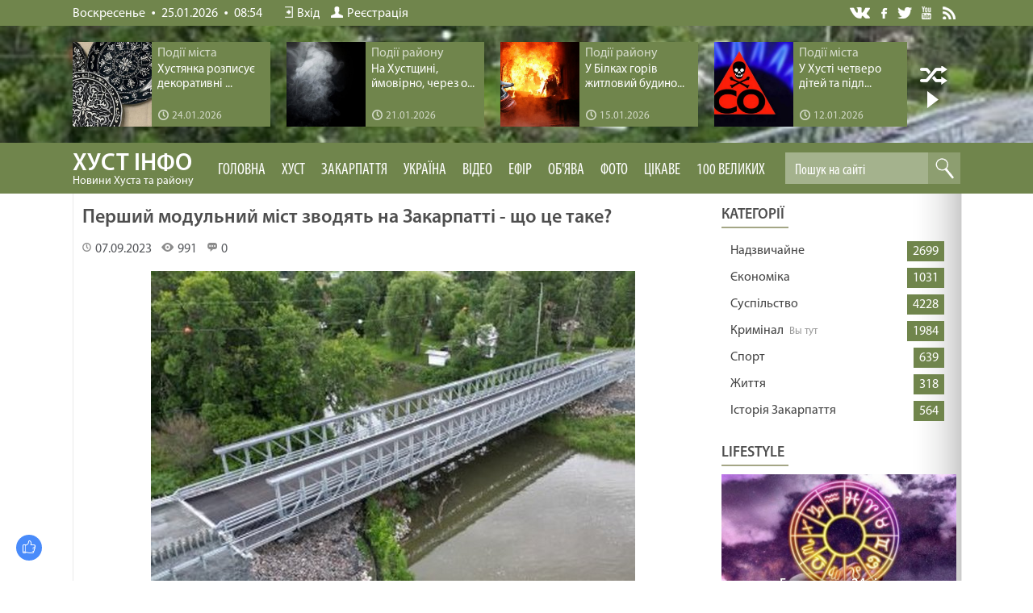

--- FILE ---
content_type: text/html; charset=UTF-8
request_url: https://khustinfo.com/publ/kriminal/pershij_modulnij_mist_zvodjat_na_zakarpatti_shho_ce_take_92/4-1-0-8662
body_size: 19181
content:
<!DOCTYPE html>
<html>
<head> 
<meta charset="utf-8" />
<title>Перший модульний міст зводять на Закарпатті - що це таке? | Новини Хуста, Закарпаття, України та світу</title>
<meta name="description" content="На трасі Н-09 Мукачево-Рогатин повним ходом йдуть роботи з встановлення мосту Mabey Acrow через річку Тересва. Це буде перший модульний міст цього виробника, які Україна отримала в якості допомоги від американських партнерів." />
<meta name="keywords" content="новини Закарпаття, Закарпатські новини, події на Закарпатті, Закарпаття" />
<link rel="canonical" href="https://khustinfo.com/publ/kriminal/pershij_modulnij_mist_zvodjat_na_zakarpatti_shho_ce_take_92/4-1-0-8662" />

 <link rel="preload" as="image" href="https://khustinfo.com/_pu/86/59076524.jpg" /> 
 <meta property="og:type" content="article" />
 <meta property="og:url" content="https://khustinfo.com/publ/kriminal/pershij_modulnij_mist_zvodjat_na_zakarpatti_shho_ce_take_92/4-1-0-8662" />
 <meta property="og:title" content="" />
 <meta property="og:description" content="" />
 <meta property="og:image" content="https://khustinfo.com/_pu/86/59076524.jpg" />
 <meta property="og:site_name" content="khustinfo">
<meta https-equiv="X-UA-Compatible" content="IE=edge" />
<meta name="viewport" content="width=device-width, initial-scale=1.0" />
<link rel="stylesheet" href="/css/style.css?v=2574" />
<meta name="referrer" content="always">
<meta property="og:type" content="article" />
<meta property="og:title" content="Перший модульний міст зводять на Закарпатті - що це таке?" />
<meta property="og:description" content="" />
<meta property="og:url" content="https://khustinfo.com/publ/kriminal/pershij_modulnij_mist_zvodjat_na_zakarpatti_shho_ce_take_92/4-1-0-8662" />
<meta property="og:image" content="https://khustinfo.com/_pu/86/59076524.jpg" />
<meta property="og:site_name" content="Khustinfo" />
 
<!-- Global site tag (gtag.js) - Google Analytics -->
<script async src="https://www.googletagmanager.com/gtag/js?id=UA-65759590-9"></script>
<script>
 window.dataLayer = window.dataLayer || [];
 function gtag(){dataLayer.push(arguments);}
 gtag('js', new Date());

 gtag('config', 'UA-65759590-9');
</script> 

<script async src="https://pagead2.googlesyndication.com/pagead/js/adsbygoogle.js?client=ca-pub-8269946166723809"
 crossorigin="anonymous"></script> 
 

	<link rel="stylesheet" href="/.s/src/base.min.css?v=221108" />
	<link rel="stylesheet" href="/.s/src/layer7.min.css?v=221108" />

	<script src="/.s/src/jquery-1.12.4.min.js"></script>
	
	<script src="/.s/src/uwnd.min.js?v=221108"></script>
	<link rel="stylesheet" href="/.s/src/ulightbox/ulightbox.min.css" />
	<link rel="stylesheet" href="/.s/src/socCom.min.css" />
	<link rel="stylesheet" href="/.s/src/social.css" />
	<script src="/.s/src/ulightbox/ulightbox.min.js"></script>
	<script src="/.s/src/socCom.min.js"></script>
	<script src="//sys000.ucoz.net/cgi/uutils.fcg?a=soc_comment_get_data&site=2khustinfo"></script>
	<script>
/* --- UCOZ-JS-DATA --- */
window.uCoz = {"country":"US","sign":{"3125":"Закрити","7287":"Перейти на сторінку з фотографією.","7251":"Запитаний контент не може бути завантажений<br/>Будь ласка, спробуйте пізніше.","7254":"Змінити розмір","5458":"Уперед","210178":"Зауваження","7252":"Попередній","5255":"Помічник","3238":"Опції","10075":"Обов'язкові для вибору","7253":"Розпочати слайдшоу"},"layerType":7,"module":"publ","ssid":"716344615632121115675","site":{"domain":"khustinfo.com","host":"khustinfo.at.ua","id":"2khustinfo"},"uLightboxType":1,"language":"uk"};
/* --- UCOZ-JS-CODE --- */

		function eRateEntry(select, id, a = 65, mod = 'publ', mark = +select.value, path = '', ajax, soc) {
			if (mod == 'shop') { path = `/${ id }/edit`; ajax = 2; }
			( !!select ? confirm(select.selectedOptions[0].textContent.trim() + '?') : true )
			&& _uPostForm('', { type:'POST', url:'/' + mod + path, data:{ a, id, mark, mod, ajax, ...soc } });
		}

		function updateRateControls(id, newRate) {
			let entryItem = self['entryID' + id] || self['comEnt' + id];
			let rateWrapper = entryItem.querySelector('.u-rate-wrapper');
			if (rateWrapper && newRate) rateWrapper.innerHTML = newRate;
			if (entryItem) entryItem.querySelectorAll('.u-rate-btn').forEach(btn => btn.remove())
		}
 function uSocialLogin(t) {
			var params = {"facebook":{"height":520,"width":950},"google":{"height":600,"width":700}};
			var ref = escape(location.protocol + '//' + ('khustinfo.com' || location.hostname) + location.pathname + ((location.hash ? ( location.search ? location.search + '&' : '?' ) + 'rnd=' + Date.now() + location.hash : ( location.search || '' ))));
			window.open('/'+t+'?ref='+ref,'conwin','width='+params[t].width+',height='+params[t].height+',status=1,resizable=1,left='+parseInt((screen.availWidth/2)-(params[t].width/2))+',top='+parseInt((screen.availHeight/2)-(params[t].height/2)-20)+'screenX='+parseInt((screen.availWidth/2)-(params[t].width/2))+',screenY='+parseInt((screen.availHeight/2)-(params[t].height/2)-20));
			return false;
		}
		function TelegramAuth(user){
			user['a'] = 9; user['m'] = 'telegram';
			_uPostForm('', {type: 'POST', url: '/index/sub', data: user});
		}
function loginPopupForm(params = {}) { new _uWnd('LF', ' ', -250, -100, { closeonesc:1, resize:1 }, { url:'/index/40' + (params.urlParams ? '?'+params.urlParams : '') }) }
/* --- UCOZ-JS-END --- */
</script>

	<style>.UhideBlock{display:none; }</style>
	<script type="text/javascript">new Image().src = "//counter.yadro.ru/hit;noadsru?r"+escape(document.referrer)+(screen&&";s"+screen.width+"*"+screen.height+"*"+(screen.colorDepth||screen.pixelDepth))+";u"+escape(document.URL)+";"+Date.now();</script>
</head>
<body> 

<!--U1AHEADER1Z--><header>
<div class="top">
<div class="wrapper">

 <div class="top-info"><span>Воскресенье</span> <i></i> <span>25.01.2026</span> <i></i> 08:54</div>

 <div class="top-links">

 <a href="/index/1"><i class="top-links-auth"></i>Вхід</a>
 <a href="/register"><i class="top-links-reg"></i>Реєстрація</a>

 </div>
 
<div class="top-soc">
<a href="" class="soc-vk" title="Мы в Вконтакте" target="_blank">VK</a>
<a href="https://www.facebook.com/khustinfo/" class="soc-fb" title="Мы на Фейсбуке" target="_blank">Facebook</a>
<a href="https://twitter.com/khustinfo" class="soc-twitter" title="Мы в Твиттере" target="_blank">Twitter</a>
<a href="https://www.youtube.com/channel/UCJi5-v0BLEkFqizQg7rQJGQ/featured" class="soc-youtube" title="Мы на Ютюбе" target="_blank">YouTube</a>
<a href="/news/rss" class="soc-rss" title="Лента сайта" target="_blank">Лента</a>
</div>

</div>
</div>

 
<div class="rnd-news-all">
<div class="rnd-news-wrapper"> 
 <div class="slide-list">
 <div class="slide-wrap">
 <div class="slide-item">  <div class="rnd-news">  <div class="rnd-news-image"><a href="https://khustinfo.com/news/khustjanka_rozpisue_dekorativni_tarilki/2026-01-24-5451"><img src="https://khustinfo.com/_nw/54/37855758.jpg"></a></div>  <div class="rnd-news-info">  <div class="rnd-news-cat">Події міста</div>  <div class="rnd-news-title"><a href="https://khustinfo.com/news/khustjanka_rozpisue_dekorativni_tarilki/2026-01-24-5451">Хустянка розписує декоративні ...</a></div>  <div class="rnd-news-time" title="Добавили 24.01.2026 в 16:02"><i></i>24.01.2026</div>  </div> </div>  </div><div class="slide-item">  <div class="rnd-news">  <div class="rnd-news-image"><a href="https://khustinfo.com/news/na_khustshhini_jmovirno_cherez_otruennja_chadnim_gazom_zaginuli_troe_ljudej/2026-01-21-5450"><img src="https://khustinfo.com/_nw/54/85527182.jpg"></a></div>  <div class="rnd-news-info">  <div class="rnd-news-cat">Події району</div>  <div class="rnd-news-title"><a href="https://khustinfo.com/news/na_khustshhini_jmovirno_cherez_otruennja_chadnim_gazom_zaginuli_troe_ljudej/2026-01-21-5450">На Хустщині, ймовірно, через о...</a></div>  <div class="rnd-news-time" title="Добавили 21.01.2026 в 15:52"><i></i>21.01.2026</div>  </div> </div>  </div><div class="slide-item">  <div class="rnd-news">  <div class="rnd-news-image"><a href="https://khustinfo.com/news/u_bilkakh_goriv_zhitlovij_budinok/2026-01-15-5449"><img src="https://khustinfo.com/_nw/54/04705130.jpg"></a></div>  <div class="rnd-news-info">  <div class="rnd-news-cat">Події району</div>  <div class="rnd-news-title"><a href="https://khustinfo.com/news/u_bilkakh_goriv_zhitlovij_budinok/2026-01-15-5449">У Білках горів житловий будино...</a></div>  <div class="rnd-news-time" title="Добавили 15.01.2026 в 18:47"><i></i>15.01.2026</div>  </div> </div>  </div><div class="slide-item">  <div class="rnd-news">  <div class="rnd-news-image"><a href="https://khustinfo.com/news/u_khusti_chetvero_ditej_ta_pidlitkiv_otrujilisja_chadnim_gazom_shho_vidomo_pro_jikhnij_stan/2026-01-12-5448"><img src="https://khustinfo.com/_nw/54/02432462.jpg"></a></div>  <div class="rnd-news-info">  <div class="rnd-news-cat">Події міста</div>  <div class="rnd-news-title"><a href="https://khustinfo.com/news/u_khusti_chetvero_ditej_ta_pidlitkiv_otrujilisja_chadnim_gazom_shho_vidomo_pro_jikhnij_stan/2026-01-12-5448">​У Хусті четверо дітей та підл...</a></div>  <div class="rnd-news-time" title="Добавили 12.01.2026 в 16:33"><i></i>12.01.2026</div>  </div> </div>  </div><div class="slide-item">  <div class="rnd-news">  <div class="rnd-news-image"><a href="https://khustinfo.com/news/khust_pislja_khurtovini_dorogi_j_trotuari_rozchishhajut_cilodobovo/2026-01-12-5447"><img src="https://khustinfo.com/_nw/54/35046962.jpg"></a></div>  <div class="rnd-news-info">  <div class="rnd-news-cat">Події міста</div>  <div class="rnd-news-title"><a href="https://khustinfo.com/news/khust_pislja_khurtovini_dorogi_j_trotuari_rozchishhajut_cilodobovo/2026-01-12-5447">Хуст після хуртовини: дороги й...</a></div>  <div class="rnd-news-time" title="Добавили 12.01.2026 в 16:30"><i></i>12.01.2026</div>  </div> </div>  </div><div class="slide-item">  <div class="rnd-news">  <div class="rnd-news-image"><a href="https://khustinfo.com/news/u_dragovi_na_khustshhini_zagorilasja_gospodarska_sporuda_pozhezhu_likviduvali_za_piv_godini/2026-01-09-5446"><img src="https://khustinfo.com/_nw/54/63550979.jpg"></a></div>  <div class="rnd-news-info">  <div class="rnd-news-cat">Події району</div>  <div class="rnd-news-title"><a href="https://khustinfo.com/news/u_dragovi_na_khustshhini_zagorilasja_gospodarska_sporuda_pozhezhu_likviduvali_za_piv_godini/2026-01-09-5446">У Драгові на Хустщині загоріла...</a></div>  <div class="rnd-news-time" title="Добавили 09.01.2026 в 21:01"><i></i>09.01.2026</div>  </div> </div>  </div>
 </div>
 <div class="clear"></div>
 </div> 
 <div name="next" class="navy next-slide"></div>
 <div class="auto play"></div>
</div>
</div>
 
 

<div class="subtop">
 <div class="wrapper"> 
 <div class="wrapper-menu">
 <img class="mobile-menu" src="/images/menu.svg" alt="Menu" onclick="$('.header-menu').toggleClass('open');">
 <a href="/" class="logo">ХУСТ інфо<p>Новини Хуста та району</p></a> 
 
 <div class="header-menu">
<ul>
<li><a href="//khustinfo.com/">Головна</a></li> 

 <li><a class="clink" href="/news/">Хуст</a>
 <ul class="max-menu">
 <li>
 <div class="max-menu-views">
 <div class="top-news-inf">  <div class="top-nf-image"><a href="https://khustinfo.com/news/khustjanka_rozpisue_dekorativni_tarilki/2026-01-24-5451"><img src="https://khustinfo.com/_nw/54/s37855758.jpg"></a></div>  <div class="top-nf-title"><a href="https://khustinfo.com/news/khustjanka_rozpisue_dekorativni_tarilki/2026-01-24-5451"><span>24.01.2026</span> Хустянка розписує декоративні тарілки</a></div> </div><div class="top-news-inf">  <div class="top-nf-image"><a href="https://khustinfo.com/news/na_khustshhini_jmovirno_cherez_otruennja_chadnim_gazom_zaginuli_troe_ljudej/2026-01-21-5450"><img src="https://khustinfo.com/_nw/54/s85527182.jpg"></a></div>  <div class="top-nf-title"><a href="https://khustinfo.com/news/na_khustshhini_jmovirno_cherez_otruennja_chadnim_gazom_zaginuli_troe_ljudej/2026-01-21-5450"><span>21.01.2026</span> На Хустщині, ймовірно, через отруєння чадним газом загинули троє людей</a></div> </div><div class="top-news-inf">  <div class="top-nf-image"><a href="https://khustinfo.com/news/u_bilkakh_goriv_zhitlovij_budinok/2026-01-15-5449"><img src="https://khustinfo.com/_nw/54/s04705130.jpg"></a></div>  <div class="top-nf-title"><a href="https://khustinfo.com/news/u_bilkakh_goriv_zhitlovij_budinok/2026-01-15-5449"><span>15.01.2026</span> У Білках горів житловий будинок</a></div> </div><div class="top-news-inf">  <div class="top-nf-image"><a href="https://khustinfo.com/news/u_khusti_chetvero_ditej_ta_pidlitkiv_otrujilisja_chadnim_gazom_shho_vidomo_pro_jikhnij_stan/2026-01-12-5448"><img src="https://khustinfo.com/_nw/54/s02432462.jpg"></a></div>  <div class="top-nf-title"><a href="https://khustinfo.com/news/u_khusti_chetvero_ditej_ta_pidlitkiv_otrujilisja_chadnim_gazom_shho_vidomo_pro_jikhnij_stan/2026-01-12-5448"><span>12.01.2026</span> ​У Хусті четверо дітей та підлітків отруїлися чадним газом: що відомо про їхній стан</a></div> </div>
 </div>
 </li>
 </ul>
</li>

<li><a class="clink" href="/publ">Закарпаття</a>
 <ul class="max-menu">
 <li>
 <div class="max-menu-views">
 <div class="top-news-inf">  <div class="top-nf-image"><a href="https://khustinfo.com/publ/nadzvichajne/u_mukachevi_patrulni_na_vulici_vijavili_4_richnogo_khlopchika_jakogo_zalishila_sestra/1-1-0-11584"><img src="/_pu/115/92526319.jpg"></a></div>  <div class="top-nf-title"><a href="https://khustinfo.com/publ/nadzvichajne/u_mukachevi_patrulni_na_vulici_vijavili_4_richnogo_khlopchika_jakogo_zalishila_sestra/1-1-0-11584"><span>24.01.2026</span> У Мукачеві патрульні на вулиці виявили 4-річного хлопчика, якого залишила сестра</a></div> </div><div class="top-news-inf">  <div class="top-nf-image"><a href="https://khustinfo.com/publ/suspilstvo/zhovtij_riven_nebezpeki_zakarpattja_vnochi_ta_zranku_skue_ozheledicja/3-1-0-11583"><img src="/_pu/115/78563217.jpg"></a></div>  <div class="top-nf-title"><a href="https://khustinfo.com/publ/suspilstvo/zhovtij_riven_nebezpeki_zakarpattja_vnochi_ta_zranku_skue_ozheledicja/3-1-0-11583"><span>24.01.2026</span> Жовтий рівень небезпеки: Закарпаття вночі та зранку скує ожеледиця</a></div> </div><div class="top-news-inf">  <div class="top-nf-image"><a href="https://khustinfo.com/publ/suspilstvo/nezvichni_gosti_na_miskikh_richkakh_zakarpattja/3-1-0-11582"><img src="/_pu/115/05693675.jpg"></a></div>  <div class="top-nf-title"><a href="https://khustinfo.com/publ/suspilstvo/nezvichni_gosti_na_miskikh_richkakh_zakarpattja/3-1-0-11582"><span>21.01.2026</span> Незвичні гості на міських річках Закарпаття</a></div> </div><div class="top-news-inf">  <div class="top-nf-image"><a href="https://khustinfo.com/publ/suspilstvo/ozheledicja_trivatime_do_24_sichnja_poperedzhennja_dlja_vodijiv_zakarpattja/3-1-0-11581"><img src="/_pu/115/15686796.jpg"></a></div>  <div class="top-nf-title"><a href="https://khustinfo.com/publ/suspilstvo/ozheledicja_trivatime_do_24_sichnja_poperedzhennja_dlja_vodijiv_zakarpattja/3-1-0-11581"><span>20.01.2026</span> Ожеледиця триватиме до 24 січня: попередження для водіїв Закарпаття</a></div> </div>
 </div>
 </li>
 </ul> 
 </li>

<li><a class="clink" href="/blog">Україна</a>
<ul class="max-menu">
 <li>
 <div class="max-menu-views">
 <div class="top-news-inf">  <div class="top-nf-image"><a href="https://khustinfo.com/blog/dvoe_18_richnikh_lizhnikiv_zablukali_pid_chas_katannja_u_karpatakh/2026-01-09-7802"><img src="/_bl/78/02293806.jpg"></a></div>  <div class="top-nf-title"><a href="https://khustinfo.com/blog/dvoe_18_richnikh_lizhnikiv_zablukali_pid_chas_katannja_u_karpatakh/2026-01-09-7802"><span>09.01.2026</span> Двоє 18-річних лижників заблукали під час катання у Карпатах</a></div> </div><div class="top-news-inf">  <div class="top-nf-image"><a href="https://khustinfo.com/blog/u_slovachchini_rozshukujut_zniklogo_46_richnogo_zakarpatcja/2026-01-05-7801"><img src="/_bl/78/12449790.jpg"></a></div>  <div class="top-nf-title"><a href="https://khustinfo.com/blog/u_slovachchini_rozshukujut_zniklogo_46_richnogo_zakarpatcja/2026-01-05-7801"><span>05.01.2026</span> У Словаччині розшукують зниклого 46-річного закарпатця</a></div> </div><div class="top-news-inf">  <div class="top-nf-image"><a href="https://khustinfo.com/blog/moroz_i_snig_poshuki_ukrajincja_jakij_zablukav_u_rumunskikh_gorakh_timchasovo_prizupineni/2025-11-12-7800"><img src="/_bl/78/86040026.jpg"></a></div>  <div class="top-nf-title"><a href="https://khustinfo.com/blog/moroz_i_snig_poshuki_ukrajincja_jakij_zablukav_u_rumunskikh_gorakh_timchasovo_prizupineni/2025-11-12-7800"><span>12.11.2025</span> Мороз і сніг: Пошуки українця, який заблукав у румунських горах, тимчасово призупинені</a></div> </div><div class="top-news-inf">  <div class="top-nf-image"><a href="https://khustinfo.com/blog/shhe_na_dvokh_lokacijakh_u_karpatakh_rozdilili_zemlju_pid_vitrjaki/2025-11-03-7799"><img src="/_bl/77/62673272.jpg"></a></div>  <div class="top-nf-title"><a href="https://khustinfo.com/blog/shhe_na_dvokh_lokacijakh_u_karpatakh_rozdilili_zemlju_pid_vitrjaki/2025-11-03-7799"><span>03.11.2025</span> Ще на двох локаціях у Карпатах розділили землю під вітряки</a></div> </div>
 </div>
 </li>
 </ul> 
 </li> 
 <li><a href="/video">Відео</a>
 <ul class="max-menu">
 <li>
 <div class="max-menu-views">
 <link type="text/css" rel="StyleSheet" href="/_st/video.css" /><div class="top-news-inf">    <div class="top-nf-title"><a href="/video/vip/13367/youtube_kanali/lipiti_znovu_1510_majtesja_fajno"><span>24.02.2025</span> ЛІПИТИ ЗНОВУ /1510/ Майтеся файно</a></div> </div><div class="top-news-inf">    <div class="top-nf-title"><a href="/video/vip/13366/youtube_kanali/viroshhuvannja_ljudej_1509_majtesja_fajno"><span>24.02.2025</span> ВИРОЩУВАННЯ ЛЮДЕЙ /1509/ Майтеся файно</a></div> </div><div class="top-news-inf">    <div class="top-nf-title"><a href="/video/vip/13365/youtube_kanali/biblija_zminjue_1508_majtesja_fajno"><span>24.02.2025</span> БІБЛІЯ ЗМІНЮЄ /1508/ Майтеся файно</a></div> </div><div class="top-news-inf">    <div class="top-nf-title"><a href="/video/vip/13364/youtube_kanali/zadovolena_cikavist_1507_majtesja_fajno"><span>24.02.2025</span> ЗАДОВОЛЕНА ЦІКАВІСТЬ /1507/ Майтеся файно</a></div> </div>
 </div>
 </li>
 </ul> 
 </li> 


 <li><a href="//khustinfo.com/video/vic/prjamij_efir">Ефір</a></li> 
 <li><a href="//khustinfo.com/board/">Об'ява</a></li>

 <li><a href="//khustinfo.com/photo/">Фото</a>
 <ul class="max-menu">
 <li>
 <div class="max-menu-views">
 <div class="top-news-inf">    <div class="top-nf-title"><a href=""><span>29.11.2020</span> </a></div> </div><div class="top-news-inf">    <div class="top-nf-title"><a href=""><span>21.05.2019</span> </a></div> </div><div class="top-news-inf">    <div class="top-nf-title"><a href=""><span>17.04.2019</span> </a></div> </div><div class="top-news-inf">    <div class="top-nf-title"><a href=""><span>17.04.2019</span> </a></div> </div>
 </div>
 </li>
 </ul> 
 </li> 
 <!-- Выпадающее меню -->
 <li class="common-menu"><a class="clink" href="//khustinfo.com/lifestyle/">Цікаве</a>
 <ul> 
 <!-- Суб меню -->
 <li><a href="//khustinfo.com/lifestyle/poradi/9">Поради</a>
 <ul>
 <li><a href="//khustinfo.com/lifestyle/poradi/dim/18">Дім</a></li> 
 <li><a href="//khustinfo.com/lifestyle/poradi/sim_ja/19">Сім’я</a></li> 
 <li><a href="//khustinfo.com/lifestyle/poradi/zdorov_ja/20">Здоров’я</a></li>
 <li><a href="//khustinfo.com/lifestyle/poradi/krasa/21">Краса</a></li> 
 <li><a href="//khustinfo.com/lifestyle/poradi/moda/22">Мода</a></li> 
 <li><a href="//khustinfo.com/lifestyle/poradi/vidpochinok/23">Відпочинок</a></li>
 <li><a href="//khustinfo.com/lifestyle/poradi/biznes/24">Бізнес</a></li>
 <li><a href="//khustinfo.com/lifestyle/poradi/tekhno/25">Техно</a></li> 
 <li><a href="//khustinfo.com/lifestyle/poradi/dacha/26">Дача</a></li> 
 <li><a href="//khustinfo.com/lifestyle/poradi/inshe/27">інше</a></li> 
 </ul>
 </li> 
 <!-- Суб меню -->
 <li><a href="//khustinfo.com/lifestyle/kulinarija/42">Кулінарія</a>
 <ul>
 <li><a href="//khustinfo.com/lifestyle/kulinarija/pershi_stravi/43">Перші страви</a></li> 
 <li><a href="//khustinfo.com/lifestyle/kulinarija/drugi_stravi/44">Другі страви</a></li> 
 <li><a href="//khustinfo.com/lifestyle/kulinarija/zakuski/45">Закуски</a></li>
 <li><a href="//khustinfo.com/lifestyle/kulinarija/deserti/46">Десерти</a></li> 
 <li><a href="//khustinfo.com/lifestyle/kulinarija/napoji/47">Напої</a></li> 
 </ul>
 </li> 
 <!-- Суб меню -->
 <li><a href="//khustinfo.com/lifestyle/goroskop/14">Гороскоп</a>
 <ul>
 <li><a href="//khustinfo.com/lifestyle/goroskop/goroskop_na_den/15">На день</a></li> 
 <li><a href="//khustinfo.com/lifestyle/goroskop/goroskop_na_tizhden/16">На тиждень</a></li> 
 <li><a href="//khustinfo.com/lifestyle/goroskop/erotichnij_goroskop/17">Еротичний</a></li> 
 </ul>
 </li> 
 <!-- Суб меню -->
 <li><a href="//khustinfo.com/lifestyle/kurs_valjut/31">Гроші</a>
 <ul>
 <li><a href="//khustinfo.com/lifestyle/kurs_valjut/kurs_valjut_na_sogodni/32">Курс валют</a></li> 
 <li><a href="//khustinfo.com/lifestyle/kurs_valjut/groshi/33">Все про гроші</a></li> 
 </ul>
 </li> 
 <!-- Суб меню -->
 <li><a href="//khustinfo.com/lifestyle/den_angela/28">День ангела</a>
 <ul>
 <li><a href="//khustinfo.com/lifestyle/den_angela/den_angela_na_sogodni/29">Привітання</a></li> 
 <li><a href="//khustinfo.com/lifestyle/den_angela/jakij_sogodni_den/30">Св’ято сьогодні</a></li> 
 </ul>
 </li>
 
 <!-- Суб меню -->
 <li><a href="//khustinfo.com/lifestyle/dukhovnist/39">Духовність</a><ul> 
 <li><a href="//khustinfo.com/lifestyle/dukhovnist/zhitija_svjatikh/40">Житія святих</a></li> 
 </ul>
</li> 
 
 <li><a href="//khustinfo.com/lifestyle/pogoda/12">Погода</a></li> 
 <li><a href="/video">Нове відео</a></li>
 
 <!-- Суб меню -->
 <li><a href="//khustinfo.com/lifestyle/">Різне</a><ul>
 <li><a href="//khustinfo.com/lifestyle/rizne/cikavo_znati/54">Цікаво знати</a></li> 
 <li><a href="//khustinfo.com/lifestyle/den_angela/den_angela_na_sogodni/36">Анекдоти</a></li> 
 <li><a href="//khustinfo.com/lifestyle/den_angela/jakij_sogodni_den/35">Різне</a></li> 
 </ul>
</li>

</ul>

<li class="common-menu"><a href="https://khustinfo.com/lifestyle/100_velikikh/48">100 Великих</a>
 <ul> 
 <!-- Суб меню -->
 <li><a href="//khustinfo.com/lifestyle/100_velikikh/100_velikikh_avantjuristiv/49">Авантюристів</a></li>
 <li><a href="//khustinfo.com/lifestyle/100_velikikh/100_velikikh_avantjuristiv/50">Авіакатастроф</a></li>
 <li><a href="//khustinfo.com/lifestyle/100_velikikh/100_velikikh_admiraliv/51">Адміралів</a></li>
 <li><a href="//khustinfo.com/lifestyle/100_velikikh/100_velikikh_akterov/52">Акторів</a></li> 
 <li><a href="//khustinfo.com/lifestyle/100_velikikh/100_velikikh_aristokrativ/53">Аристократів</a></li> 
 <li><a href="//khustinfo.com/lifestyle/100_velikikh/100_velikikh_arkheologichnikh_vidkrittiv/55">Археологічних відкриттів</a></li>
 <li><a href="//khustinfo.com/lifestyle/100_velikikh/100_velikikh_arkhitektoriv/56">Архітекторів</a></li> 
 <li><a href="//khustinfo.com/lifestyle/100_velikikh/100_velikikh_afer/57">Афер</a></li>
 <li><a href="//khustinfo.com/lifestyle/100_velikikh/100_velikikh_biblijnikh_personazhiv/58">Біблійних персонажів</a></li>
 <li><a href="//khustinfo.com/lifestyle/100_velikikh/100_velikikh_biblijnikh_personazhiv/59">Битв</a></li> 
</div> 
 
 <div class="search">
<div class="search-view">
<form onsubmit="this.sfSbm.disabled=true" method="get" style="margin:0" action="/search/">
<input type="text" placeholder="Пошук на сайті" name="q" maxlength="50" size="20" class="queryField" />
<input type="submit" class="searchSbmFl" name="sfSbm" value="Знайти" />
</form>
</div>
</div>

</div>
</div>
</div>
 
  
 
<div class="headerbg">
 
<div class="headerbg-full"><img src="/_pu/86/59076524.jpg"></div>

 </div>
 
 

</header>

<!--/U1AHEADER1Z-->

<div class="clr"></div>


<div class="main">
 <div class="wrapper">
 <div class="contentbg">

<div class="content">
<script type="text/javascript" src="//khustinfo.com/rtr/3"></script>
 <h1 class="news-full-title">Перший модульний міст зводять на Закарпатті - що це таке?</h1>
 
 <div class="news-full-detals">
 <div class="news-full-author">
 <a href="javascript:;" rel="nofollow" onclick="window.open('/index/8-18', 'up18', 'scrollbars=1,top=0,left=0,resizable=1,width=700,height=375'); return false;"><div class=""></div><span class=""></span></a>
 </div>
 
 <div class="news-stat-date" title="Добавлено 07.09.2023 в 11:07"><i></i>07.09.2023</div>
 <div class="news-stat-reads"><i></i>991</div>
 <div class="news-stat-com"><i></i>0</div>
 
 </div>
 
<div class="news-full-info">
 <div style="text-align: center;"><!--IMG1--><img style="margin:0;padding:0;border:0;" src="/_pu/86/59076524.jpg" align="" /><!--IMG1--></div>
На трасі Н-09 Мукачево-Рогатин повним ходом йдуть роботи з встановлення мосту Mabey Acrow через річку Тересва. Це буде перший модульний міст цього виробника, які Україна отримала в якості допомоги від американських партнерів.<br />
<br />
Перевага цих мостових конструкцій у тому, що їх можна доволі швидко змонтувати та саме в необхідному місці, навіть на баржах. Їх часто встановлюють у сейсмічних зонах. На виробництві ці мости одразу вкривають асфальтобетонним покриттям. Конструкції прибули в Україну у розібраному вигляді, всі необхідні контейнери вже перевезено на місце збору, розвантажено та заскладовано.<br />
Металева конструкція, стійка до корозії, може експлуатуватися понад 50 років. Здатні витримати до 60 тонн навантаження. Модульний міст можна скласти на потрібну довжину: прольоти можуть мати довжину як 3 метри, так і понад 20 метрів. Один з найдовших змонтованих мостів Acrow має довжину у понад 600 метрів.<br />
<br />
Конструкцію мостів Mabey Acrow розробили у часи Другої світової війни. Їх сконструювали, перш за все, для військових потреб, аби швидко і надійно забезпечити переправу у потрібному місці. Нині вони широко використовуються для потреб цивільного населення службами із надзвичайних ситуацій.<br />
<br />
Так, після потужного паводка, який у 2020 році накрив Італію, збірний міст Acrow звели поруч зі зруйнованою переправою у місті Боббіо Понте Ленціно, у долині річки на півночі Італії. Допоки італійці будували новий, 170 метровий Mabey Acrow прослужив переправою для легкового та вантажного транспорту майже три роки. Загалом, мости виробника Mabey Acrow використовують на всіх континентах.
 </div>
 
  

 
 <div class="dopinfmat-2"><div class="dopinfmat-2rating">
		<style type="text/css">
			.u-star-rating-16 { list-style:none; margin:0px; padding:0px; width:80px; height:16px; position:relative; background: url('/.s/t/1322/rating.png') top left repeat-x }
			.u-star-rating-16 li{ padding:0px; margin:0px; float:left }
			.u-star-rating-16 li a { display:block;width:16px;height: 16px;line-height:16px;text-decoration:none;text-indent:-9000px;z-index:20;position:absolute;padding: 0px;overflow:hidden }
			.u-star-rating-16 li a:hover { background: url('/.s/t/1322/rating.png') left center;z-index:2;left:0px;border:none }
			.u-star-rating-16 a.u-one-star { left:0px }
			.u-star-rating-16 a.u-one-star:hover { width:16px }
			.u-star-rating-16 a.u-two-stars { left:16px }
			.u-star-rating-16 a.u-two-stars:hover { width:32px }
			.u-star-rating-16 a.u-three-stars { left:32px }
			.u-star-rating-16 a.u-three-stars:hover { width:48px }
			.u-star-rating-16 a.u-four-stars { left:48px }
			.u-star-rating-16 a.u-four-stars:hover { width:64px }
			.u-star-rating-16 a.u-five-stars { left:64px }
			.u-star-rating-16 a.u-five-stars:hover { width:80px }
			.u-star-rating-16 li.u-current-rating { top:0 !important; left:0 !important;margin:0 !important;padding:0 !important;outline:none;background: url('/.s/t/1322/rating.png') left bottom;position: absolute;height:16px !important;line-height:16px !important;display:block;text-indent:-9000px;z-index:1 }
		</style><script>
			var usrarids = {};
			function ustarrating(id, mark) {
				if (!usrarids[id]) {
					usrarids[id] = 1;
					$(".u-star-li-"+id).hide();
					_uPostForm('', { type:'POST', url:`/publ`, data:{ a:65, id, mark, mod:'publ', ajax:'2' } })
				}
			}
		</script><ul id="uStarRating8662" class="uStarRating8662 u-star-rating-16" title="Рейтинг: 0.0/0">
			<li id="uCurStarRating8662" class="u-current-rating uCurStarRating8662" style="width:0%;"></li><li class="u-star-li-8662"><a href="javascript:;" onclick="ustarrating('8662', 1)" class="u-one-star">1</a></li>
				<li class="u-star-li-8662"><a href="javascript:;" onclick="ustarrating('8662', 2)" class="u-two-stars">2</a></li>
				<li class="u-star-li-8662"><a href="javascript:;" onclick="ustarrating('8662', 3)" class="u-three-stars">3</a></li>
				<li class="u-star-li-8662"><a href="javascript:;" onclick="ustarrating('8662', 4)" class="u-four-stars">4</a></li>
				<li class="u-star-li-8662"><a href="javascript:;" onclick="ustarrating('8662', 5)" class="u-five-stars">5</a></li></ul></div>
</div>

 
 <div class="comments-view">
 
 <script>
				function spages(p, link) {
					!!link && location.assign(atob(link));
				}
			</script>
			<div id="comments"></div>
			<div id="newEntryT"></div>
			<div id="allEntries"></div>
			<div id="newEntryB"></div><script>
			
		Object.assign(uCoz.spam ??= {}, {
			config : {
				scopeID  : 0,
				idPrefix : 'comEnt',
			},
			sign : {
				spam            : 'Спам',
				notSpam         : 'Не спам',
				hidden          : 'Спам-повідомлення приховано.',
				shown           : 'Спам-повідомлення показано.',
				show            : 'Показати',
				hide            : 'Сховати',
				admSpam         : 'Разрешить жалобы',
				admSpamTitle    : 'Разрешить пользователям сайта помечать это сообщение как спам',
				admNotSpam      : 'Это не спам',
				admNotSpamTitle : 'Пометить как не-спам, запретить пользователям жаловаться на это сообщение',
			},
		})
		
		uCoz.spam.moderPanelNotSpamClick = function(elem) {
			var waitImg = $('<img align="absmiddle" src="/.s/img/fr/EmnAjax.gif">');
			var elem = $(elem);
			elem.find('img').hide();
			elem.append(waitImg);
			var messageID = elem.attr('data-message-id');
			var notSpam   = elem.attr('data-not-spam') ? 0 : 1; // invert - 'data-not-spam' should contain CURRENT 'notspam' status!

			$.post('/index/', {
				a          : 101,
				scope_id   : uCoz.spam.config.scopeID,
				message_id : messageID,
				not_spam   : notSpam
			}).then(function(response) {
				waitImg.remove();
				elem.find('img').show();
				if (response.error) {
					alert(response.error);
					return;
				}
				if (response.status == 'admin_message_not_spam') {
					elem.attr('data-not-spam', true).find('img').attr('src', '/.s/img/spamfilter/notspam-active.gif');
					$('#del-as-spam-' + messageID).hide();
				} else {
					elem.removeAttr('data-not-spam').find('img').attr('src', '/.s/img/spamfilter/notspam.gif');
					$('#del-as-spam-' + messageID).show();
				}
				//console.log(response);
			});

			return false;
		};

		uCoz.spam.report = function(scopeID, messageID, notSpam, callback, context) {
			return $.post('/index/', {
				a: 101,
				scope_id   : scopeID,
				message_id : messageID,
				not_spam   : notSpam
			}).then(function(response) {
				if (callback) {
					callback.call(context || window, response, context);
				} else {
					window.console && console.log && console.log('uCoz.spam.report: message #' + messageID, response);
				}
			});
		};

		uCoz.spam.reportDOM = function(event) {
			if (event.preventDefault ) event.preventDefault();
			var elem      = $(this);
			if (elem.hasClass('spam-report-working') ) return false;
			var scopeID   = uCoz.spam.config.scopeID;
			var messageID = elem.attr('data-message-id');
			var notSpam   = elem.attr('data-not-spam');
			var target    = elem.parents('.report-spam-target').eq(0);
			var height    = target.outerHeight(true);
			var margin    = target.css('margin-left');
			elem.html('<img src="/.s/img/wd/1/ajaxs.gif">').addClass('report-spam-working');

			uCoz.spam.report(scopeID, messageID, notSpam, function(response, context) {
				context.elem.text('').removeClass('report-spam-working');
				window.console && console.log && console.log(response); // DEBUG
				response.warning && window.console && console.warn && console.warn( 'uCoz.spam.report: warning: ' + response.warning, response );
				if (response.warning && !response.status) {
					// non-critical warnings, may occur if user reloads cached page:
					if (response.warning == 'already_reported' ) response.status = 'message_spam';
					if (response.warning == 'not_reported'     ) response.status = 'message_not_spam';
				}
				if (response.error) {
					context.target.html('<div style="height: ' + context.height + 'px; line-height: ' + context.height + 'px; color: red; font-weight: bold; text-align: center;">' + response.error + '</div>');
				} else if (response.status) {
					if (response.status == 'message_spam') {
						context.elem.text(uCoz.spam.sign.notSpam).attr('data-not-spam', '1');
						var toggle = $('#report-spam-toggle-wrapper-' + response.message_id);
						if (toggle.length) {
							toggle.find('.report-spam-toggle-text').text(uCoz.spam.sign.hidden);
							toggle.find('.report-spam-toggle-button').text(uCoz.spam.sign.show);
						} else {
							toggle = $('<div id="report-spam-toggle-wrapper-' + response.message_id + '" class="report-spam-toggle-wrapper" style="' + (context.margin ? 'margin-left: ' + context.margin : '') + '"><span class="report-spam-toggle-text">' + uCoz.spam.sign.hidden + '</span> <a class="report-spam-toggle-button" data-target="#' + uCoz.spam.config.idPrefix + response.message_id + '" href="javascript:;">' + uCoz.spam.sign.show + '</a></div>').hide().insertBefore(context.target);
							uCoz.spam.handleDOM(toggle);
						}
						context.target.addClass('report-spam-hidden').fadeOut('fast', function() {
							toggle.fadeIn('fast');
						});
					} else if (response.status == 'message_not_spam') {
						context.elem.text(uCoz.spam.sign.spam).attr('data-not-spam', '0');
						$('#report-spam-toggle-wrapper-' + response.message_id).fadeOut('fast');
						$('#' + uCoz.spam.config.idPrefix + response.message_id).removeClass('report-spam-hidden').show();
					} else if (response.status == 'admin_message_not_spam') {
						elem.text(uCoz.spam.sign.admSpam).attr('title', uCoz.spam.sign.admSpamTitle).attr('data-not-spam', '0');
					} else if (response.status == 'admin_message_spam') {
						elem.text(uCoz.spam.sign.admNotSpam).attr('title', uCoz.spam.sign.admNotSpamTitle).attr('data-not-spam', '1');
					} else {
						alert('uCoz.spam.report: unknown status: ' + response.status);
					}
				} else {
					context.target.remove(); // no status returned by the server - remove message (from DOM).
				}
			}, { elem: elem, target: target, height: height, margin: margin });

			return false;
		};

		uCoz.spam.handleDOM = function(within) {
			within = $(within || 'body');
			within.find('.report-spam-wrap').each(function() {
				var elem = $(this);
				elem.parent().prepend(elem);
			});
			within.find('.report-spam-toggle-button').not('.report-spam-handled').click(function(event) {
				if (event.preventDefault ) event.preventDefault();
				var elem    = $(this);
				var wrapper = elem.parents('.report-spam-toggle-wrapper');
				var text    = wrapper.find('.report-spam-toggle-text');
				var target  = elem.attr('data-target');
				target      = $(target);
				target.slideToggle('fast', function() {
					if (target.is(':visible')) {
						wrapper.addClass('report-spam-toggle-shown');
						text.text(uCoz.spam.sign.shown);
						elem.text(uCoz.spam.sign.hide);
					} else {
						wrapper.removeClass('report-spam-toggle-shown');
						text.text(uCoz.spam.sign.hidden);
						elem.text(uCoz.spam.sign.show);
					}
				});
				return false;
			}).addClass('report-spam-handled');
			within.find('.report-spam-remove').not('.report-spam-handled').click(function(event) {
				if (event.preventDefault ) event.preventDefault();
				var messageID = $(this).attr('data-message-id');
				del_item(messageID, 1);
				return false;
			}).addClass('report-spam-handled');
			within.find('.report-spam-btn').not('.report-spam-handled').click(uCoz.spam.reportDOM).addClass('report-spam-handled');
			window.console && console.log && console.log('uCoz.spam.handleDOM: done.');
			try { if (uCoz.manageCommentControls) { uCoz.manageCommentControls() } } catch(e) { window.console && console.log && console.log('manageCommentControls: fail.'); }

			return this;
		};
	
			uCoz.spam.handleDOM();
		</script>
			<script>
				(function() {
					'use strict';
					var commentID = ( /comEnt(\d+)/.exec(location.hash) || {} )[1];
					if (!commentID) {
						return window.console && console.info && console.info('comments, goto page', 'no comment id');
					}
					var selector = '#comEnt' + commentID;
					var target = $(selector);
					if (target.length) {
						$('html, body').animate({
							scrollTop: ( target.eq(0).offset() || { top: 0 } ).top
						}, 'fast');
						return window.console && console.info && console.info('comments, goto page', 'found element', selector);
					}
					$.get('/index/802', {
						id: commentID
					}).then(function(response) {
						if (!response.page) {
							return window.console && console.warn && console.warn('comments, goto page', 'no page within response', response);
						}
						spages(response.page);
						setTimeout(function() {
							target = $(selector);
							if (!target.length) {
								return window.console && console.warn && console.warn('comments, goto page', 'comment element not found', selector);
							}
							$('html, body').animate({
								scrollTop: ( target.eq(0).offset() || { top: 0 } ).top
							}, 'fast');
							return window.console && console.info && console.info('comments, goto page', 'scrolling to', selector);
						}, 500);
					}, function(response) {
						return window.console && console.error && console.error('comments, goto page', response.responseJSON);
					});
				})();
			</script>
		
 <div class="comments-selector"></div>
<form name="socail_details" id="socail_details" onsubmit="return false;">
						   <input type="hidden" name="social" value="">
						   <input type="hidden" name="data" value="">
						   <input type="hidden" name="id" value="8662">
						   <input type="hidden" name="ssid" value="716344615632121115675">
					   </form><div id="postFormContent" class="">
		<form method="post" name="addform" id="acform" action="/index/" onsubmit="return addcom(this)" class="publ-com-add" data-submitter="addcom"><script>
		function _dS(a){var b=a.split(''),c=b.pop();return b.map(function(d){var e=d.charCodeAt(0)-c;return String.fromCharCode(32>e?127-(32-e):e)}).join('')}
		var _y8M = _dS('Dqvx}|(|"xmE*pqllmv*(viumE*{w{*(~it}mE*<88?<@<A=:*(7F8');
		function addcom( form, data = {} ) {
			if (document.getElementById('addcBut')) {
				document.getElementById('addcBut').disabled = true;
			} else {
				try { document.addform.submit.disabled = true; } catch(e) {}
			}

			if (document.getElementById('eMessage')) {
				document.getElementById('eMessage').innerHTML = '<span style="color:#999"><img src="/.s/img/ma/m/і2.gif" border="0" align="absmiddle" width="13" height="13"> Йде передача даних...</span>';
			}

			_uPostForm(form, { type:'POST', url:'/index/', data })
			return false
		}
document.write(_y8M);</script>
				<div class="mc-widget">
					<script>
						var socRedirect = location.protocol + '//' + ('khustinfo.com' || location.hostname) + location.pathname + location.search + (location.hash && location.hash != '#' ? '#reloadPage,' + location.hash.substr(1) : '#reloadPage,gotoAddCommentForm' );
						socRedirect = encodeURIComponent(socRedirect);

						try{var providers = {};} catch (e) {}

						function socialRepost(entry_link, message) {
							console.log('Check witch Social network is connected.');

							var soc_type = jQuery("form#acform input[name='soc_type']").val();
							switch (parseInt(soc_type)) {
							case 101:
								console.log('101');
								var newWin = window.open('https://vk.com/share.php?url='+entry_link+'&description='+message+'&noparse=1','window','width=640,height=500,scrollbars=yes,status=yes');
							  break;
							case 102:
								console.log('102');
								var newWin = window.open('https://www.facebook.com/sharer/sharer.php?u='+entry_link+'&description='+encodeURIComponent(message),'window','width=640,height=500,scrollbars=yes,status=yes');
							  break;
							case 103:
								console.log('103');

							  break;
							case 104:
								console.log('104');

							  break;
							case 105:
								console.log('105');

							  break;
							case 106:
								console.log('106');

							  break;
							case 107:
								console.log('107');
								var newWin = window.open('https://twitter.com/intent/tweet?source=webclient&url='+entry_link+'&text='+encodeURIComponent(message)+'&callback=?','window','width=640,height=500,scrollbars=yes,status=yes');
							  break;
							case 108:
								console.log('108');

							  break;
							case 109:
								console.log('109');
								var newWin = window.open('https://plusone.google.com/_/+1/confirm?hl=en&url='+entry_link,'window','width=600,height=610,scrollbars=yes,status=yes');
							  break;
							}
						}

						function updateSocialDetails(type) {
							console.log('updateSocialDetails');
							jQuery.getScript('//sys000.ucoz.net/cgi/uutils.fcg?a=soc_comment_get_data&site=2khustinfo&type='+type, function() {
								jQuery("form#socail_details input[name='social']").val(type);
								jQuery("form#socail_details input[name=data]").val(data[type]);
								jQuery("form#acform input[name=data]").val(data[type]);
								_uPostForm('socail_details',{type:'POST',url:'/index/778', data:{'m':'3', 'vi_commID': '', 'catPath': ''}});
							});
						}

						function logoutSocial() {
							console.log('delete cookie');
							delete_msg_cookie();
							jQuery.getScript('//sys000.ucoz.net/cgi/uutils.fcg?a=soc_comment_clear_data&site=2khustinfo', function(){window.location.reload();});
						}

						function utf8_to_b64( str) {
							return window.btoa(encodeURIComponent( escape( str )));
						}

						function b64_to_utf8( str) {
							return unescape(decodeURIComponent(window.atob( str )));
						}

						function getCookie(c_name) {
							var c_value = " " + document.cookie;
							var c_start = c_value.indexOf(" " + c_name + "=");
							if (c_start == -1) {
								c_value = null;
							} else {
								c_start = c_value.indexOf("=", c_start) + 1;
								var c_end = c_value.indexOf(";", c_start);
								if (c_end == -1) {
									c_end = c_value.length;
								}
								c_value = unescape(c_value.substring(c_start,c_end));
							}
							return c_value;
						}

						var delete_msg_cookie = function() {
							console.log('delete_msg_cookie');
							document.cookie = 'msg=;expires=Thu, 01 Jan 1970 00:00:01 GMT;';
						};

						function preSaveMessage() {
							var msg = jQuery("form#acform textarea").val();
							if (msg.length > 0) {
								document.cookie = "msg="+utf8_to_b64(msg)+";"; //path="+window.location.href+";
							}
						}

						function googleAuthHandler(social) {
							if (!social) return
							if (!social.enabled || !social.handler) return

							social.window = window.open(social.url, '_blank', 'width=600,height=610');
							social.intervalId = setInterval(function(social) {
								if (social.window.closed) {
									clearInterval(social.intervalId)
									self.location.reload()
								}
							}, 1000, social)
						}

						

						(function(jq) {
							jq(document).ready(function() {
								
																
								jQuery(".uf-tooltip a.uf-tt-exit").attr('href','/index/10');
								console.log('ready - update details');
								console.log('scurrent', window.scurrent);
								if (typeof(window.scurrent) != 'undefined' && scurrent > 0 && data[scurrent]) {
									jQuery("#postFormContent").html('<div style="width:100%;text-align:center;padding-top:50px;"><img alt="" src="/.s/img/ma/m/i3.gif" border="0" width="220" height="19" /></div>');

									jQuery("form#socail_details input[name=social]").val(scurrent);
									jQuery("form#socail_details input[name=data]").val(data[scurrent]);
									updateSocialDetails(scurrent);
								}
								jQuery('a#js-ucf-start').on('click', function(event) {
									event.preventDefault();
									if (scurrent == 0) {
										window.open("//sys000.ucoz.net/cgi/uutils.fcg?a=soc_comment_auth",'SocialLoginWnd','width=500,height=350,resizable=yes,titlebar=yes');
									}
								});

								jQuery('#acform a.login-with').on('click', function(event) {
									event.preventDefault();
									let social = providers[ this.dataset.social ];

									if (typeof(social) != 'undefined' && social.enabled == 1) {
										if (social.handler) {
											social.handler(social);
										} else {
											// unetLoginWnd
											let newWin = window.open(social.url, "_blank", 'width=600,height=610,scrollbars=yes,status=yes');
										}
									}
								});
							});
						})(jQuery);
					</script>
				</div>
<div class="auth-form-bottom">
<div class="title-other"><h6>Залиш коментар</h6></div>
<div class="auth-fb-social"><a href="javascript:;" onclick="window.open('https://login.uid.me/?site=2khustinfo&d=khustinfo.com&ref='+escape(location.protocol + '//' + ('khustinfo.com' || location.hostname) + location.pathname + ((location.hash ? ( location.search ? location.search + '&' : '?' ) + 'rnd=' + Date.now() + location.hash : ( location.search || '' )))),'uidLoginWnd','width=580,height=450,resizable=yes,titlebar=yes');return false;" class="login-with uid" title="Увійти через uID" rel="nofollow"><i></i></a><a href="javascript:;" onclick="return uSocialLogin('facebook');" data-social="facebook" class="login-with facebook" title="Увійти через Facebook" rel="nofollow"><i></i></a><a href="javascript:;" onclick="return uSocialLogin('google');" data-social="google" class="login-with google" title="Увійти через Google" rel="nofollow"><i></i></a><p>Зайдіть на сайт</p></div>
<div class="auth-fb-add">
<div class="auth-noavatar"><img src="/images/none.png" alt="Нема фото"></div>
<div class="auth-fb-text"><textarea placeholder="Залиште ваш коментар..."></textarea></div>
</div>
<button onclick="preSaveMessage(); window.open('/index/800?ref='+window.location.href, 'SocialLoginWnd', 'width=500,height=410,resizable=yes,titlebar=yes');">Опубліковати</button>
</div>
<input type="hidden" name="ssid" value="716344615632121115675" />
				<input type="hidden" name="a"  value="36" />
				<input type="hidden" name="m"  value="3" />
				<input type="hidden" name="id" value="8662" />
				
				<input type="hidden" name="soc_type" id="csoc_type" />
				<input type="hidden" name="data" id="cdata" />
			</form>
		</div>

 </div>

<div class="related-news">
 <div class="title-other"><h6>Схожі новини</h6></div>
 <div style="display:inline-block;padding:20px 0;width:100%;"><script type="text/javascript" src="//khustinfo.com/informer/26"></script></div> 
 
 </div> 
 
</div>

<div class="blocks">
<!--U1CLEFTER1Z-->






<!-- <block5> -->

<div class="block">
 <div class="block-title"><h4><!-- <bt> -->Категорії<!-- </bt> --></h4></div>
 <div class="block-content"><!-- <bc> --><table border="0" cellspacing="1" cellpadding="0" width="100%" class="catsTable"><tr>
					<td style="width:100%" class="catsTd" valign="top" id="cid1">
						<a href="/publ/nadzvichajne/1" class="catName">Надзвичайне</a>  <span class="catNumData" style="unicode-bidi:embed;">[2699]</span> 
					</td></tr><tr>
					<td style="width:100%" class="catsTd" valign="top" id="cid2">
						<a href="/publ/ekonomika/2" class="catName">Єкономіка</a>  <span class="catNumData" style="unicode-bidi:embed;">[1031]</span> 
					</td></tr><tr>
					<td style="width:100%" class="catsTd" valign="top" id="cid3">
						<a href="/publ/suspilstvo/3" class="catName">Суспільство</a>  <span class="catNumData" style="unicode-bidi:embed;">[4228]</span> 
					</td></tr><tr>
					<td style="width:100%" class="catsTd" valign="top" id="cid4">
						<a href="/publ/kriminal/4" class="catNameActive">Кримінал</a>  <span class="catNumData" style="unicode-bidi:embed;">[1984]</span> 
					</td></tr><tr>
					<td style="width:100%" class="catsTd" valign="top" id="cid5">
						<a href="/publ/sport/5" class="catName">Спорт</a>  <span class="catNumData" style="unicode-bidi:embed;">[639]</span> 
					</td></tr><tr>
					<td style="width:100%" class="catsTd" valign="top" id="cid6">
						<a href="/publ/zhittja/6" class="catName">Життя</a>  <span class="catNumData" style="unicode-bidi:embed;">[318]</span> 
					</td></tr><tr>
					<td style="width:100%" class="catsTd" valign="top" id="cid8">
						<a href="/publ/istorija_zakarpattja/8" class="catName">Історія Закарпаття</a>  <span class="catNumData" style="unicode-bidi:embed;">[564]</span> 
					</td></tr></table><!-- </bc> --></div>
</div>

<!-- </block5> -->

<!-- <block4-1> -->
<div class="block">
 <div class="block-title"><h4><!-- <bt> -->Lifestyle<!-- </bt> --></h4></div>
 <div class="block-content"><!-- <bc> --><div class="good-event-full">  <div class="good-event-photo"><a href="https://khustinfo.com/lifestyle/goroskop/goroskop_na_den/goroskop_na_24_sichnja/15-1-0-22710"><img src="/_sf/227/97008578.jpg" alt="Гороскоп на 24 січня"></a></div>  <div class="good-event-info"><a class="clink" href="https://khustinfo.com/lifestyle/goroskop/goroskop_na_den/goroskop_na_24_sichnja/15-1-0-22710">Гороскоп на 24 січня</a>  <div class="news-stat-date" title="Добавлено 24.01.2026 в 15:34"><i></i>24.01.2026</div> </div> </div><div class="good-event">  <div class="good-event-photo"><a href="https://khustinfo.com/lifestyle/den_angela/jakij_sogodni_den/jake_sogodni_svjato_24_sichnja/30-1-0-22709"><img src="/_sf/227/20045106.jpg" alt="Яке сьогодні свято 24 січня"></a></div>  <div class="good-event-info"><a class="clink" href="https://khustinfo.com/lifestyle/den_angela/jakij_sogodni_den/jake_sogodni_svjato_24_sichnja/30-1-0-22709">Яке сьогодні свято 24 січня</a>  <div class="news-stat-date" title="Добавлено 24.01.2026 в 15:32"><i></i>24.01.2026</div> </div> </div><div class="good-event">  <div class="good-event-photo"><a href="https://khustinfo.com/lifestyle/pogoda/zakarpattja/prognoz_pogodi_na_24_sichnja/13-1-0-22708"><img src="/_sf/227/99156002.jpg" alt="Прогноз погоди на 24 січня"></a></div>  <div class="good-event-info"><a class="clink" href="https://khustinfo.com/lifestyle/pogoda/zakarpattja/prognoz_pogodi_na_24_sichnja/13-1-0-22708">Прогноз погоди на 24 січня</a>  <div class="news-stat-date" title="Добавлено 24.01.2026 в 15:29"><i></i>24.01.2026</div> </div> </div><div class="good-event">  <div class="good-event-photo"><a href="https://khustinfo.com/lifestyle/poradi/biznes/sozdanie_kompanii_v_anglii_i_preimushhestva_britanskoj_pravovoj_sistemy/24-1-0-22707"><img src="/_sf/227/70485868.jpg" alt="Создание компании в Англии и преимущества британской правовой системы"></a></div>  <div class="good-event-info"><a class="clink" href="https://khustinfo.com/lifestyle/poradi/biznes/sozdanie_kompanii_v_anglii_i_preimushhestva_britanskoj_pravovoj_sistemy/24-1-0-22707">Создание компании в Англии и преимущества британской правовой системы</a>  <div class="news-stat-date" title="Добавлено 23.01.2026 в 23:22"><i></i>23.01.2026</div> </div> </div><div class="good-event">  <div class="good-event-photo"><a href="https://khustinfo.com/lifestyle/goroskop/goroskop_na_den/goroskop_na_22_sichnja/15-1-0-22706"><img src="/_sf/227/53737373.jpg" alt="Гороскоп на 22 січня"></a></div>  <div class="good-event-info"><a class="clink" href="https://khustinfo.com/lifestyle/goroskop/goroskop_na_den/goroskop_na_22_sichnja/15-1-0-22706">Гороскоп на 22 січня</a>  <div class="news-stat-date" title="Добавлено 22.01.2026 в 14:50"><i></i>22.01.2026</div> </div> </div><!-- </bc> --></div>
</div>
<!-- </block4> -->


<div style="margin: 0 auto; padding: 0; width: 100%; text-align: center;">
<script type="text/javascript" src="//khustinfo.com/rtr/4"></script>
<script type="text/javascript" src="//khustinfo.com/rtr/9"></script> 
<script type="text/javascript" src="//khustinfo.com/rtr/10"></script>
<script type="text/javascript" src="//khustinfo.com/rtr/1"></script> 
<script type="text/javascript" src="//khustinfo.com/rtr/8"></script> 
</div>

<!-- <block4-1> -->
<div class="block">
 <div class="block-title"><h4><!-- <bt> -->Закарпаття<!-- </bt> --></h4></div>
 <div class="block-content"><!-- <bc> --><div class="good-event-full">  <div class="good-event-photo"><a href="https://khustinfo.com/publ/nadzvichajne/na_zakarpatti_policija_rozslidue_napad_sobak_na_turistku_z_dvoma_10_richnimi_donkami/1-1-0-11578"><img src="/_pu/115/84527311.jpg" alt="На Закарпатті поліція розслідує напад собак на туристку з двома 10-річними доньками"></a></div>  <div class="good-event-info"><a class="clink" href="https://khustinfo.com/publ/nadzvichajne/na_zakarpatti_policija_rozslidue_napad_sobak_na_turistku_z_dvoma_10_richnimi_donkami/1-1-0-11578">На Закарпатті поліція розслідує напад собак на туристку з двома 10-річними доньками</a>  <div class="news-stat-date" title="Добавлено 15.01.2026 в 18:50"><i></i>15.01.2026</div> </div> </div><div class="good-event">  <div class="good-event-photo"><a href="https://khustinfo.com/publ/suspilstvo/ozheledicja_na_zakarpatti_vodijiv_ta_pishokhodiv_zaklikajut_do_oberezhnosti/3-1-0-11577"><img src="/_pu/115/32288556.jpg" alt="Ожеледиця на Закарпатті: водіїв та пішоходів закликають до обережності"></a></div>  <div class="good-event-info"><a class="clink" href="https://khustinfo.com/publ/suspilstvo/ozheledicja_na_zakarpatti_vodijiv_ta_pishokhodiv_zaklikajut_do_oberezhnosti/3-1-0-11577">Ожеледиця на Закарпатті: водіїв та пішоходів закликають до обережності</a>  <div class="news-stat-date" title="Добавлено 15.01.2026 в 18:49"><i></i>15.01.2026</div> </div> </div><div class="good-event">  <div class="good-event-photo"><a href="https://khustinfo.com/publ/suspilstvo/zhovtij_riven_nebezpeki_zakarpattja_vnochi_ta_zranku_skue_ozheledicja/3-1-0-11583"><img src="/_pu/115/78563217.jpg" alt="Жовтий рівень небезпеки: Закарпаття вночі та зранку скує ожеледиця"></a></div>  <div class="good-event-info"><a class="clink" href="https://khustinfo.com/publ/suspilstvo/zhovtij_riven_nebezpeki_zakarpattja_vnochi_ta_zranku_skue_ozheledicja/3-1-0-11583">Жовтий рівень небезпеки: Закарпаття вночі та зранку скує ожеледиця</a>  <div class="news-stat-date" title="Добавлено 24.01.2026 в 15:58"><i></i>24.01.2026</div> </div> </div><div class="good-event">  <div class="good-event-photo"><a href="https://khustinfo.com/publ/nadzvichajne/na_rakhivshhini_avto_zletilo_v_kjuvet_postrazhdali_troe_doroslikh/1-1-0-11572"><img src="/_pu/115/64986234.jpg" alt="На Рахівщині авто злетіло в кювет: постраждали троє дорослих"></a></div>  <div class="good-event-info"><a class="clink" href="https://khustinfo.com/publ/nadzvichajne/na_rakhivshhini_avto_zletilo_v_kjuvet_postrazhdali_troe_doroslikh/1-1-0-11572">На Рахівщині авто злетіло в кювет: постраждали троє дорослих</a>  <div class="news-stat-date" title="Добавлено 02.01.2026 в 17:00"><i></i>02.01.2026</div> </div> </div><div class="good-event">  <div class="good-event-photo"><a href="https://khustinfo.com/publ/suspilstvo/nezvichni_gosti_na_miskikh_richkakh_zakarpattja/3-1-0-11582"><img src="/_pu/115/05693675.jpg" alt="Незвичні гості на міських річках Закарпаття"></a></div>  <div class="good-event-info"><a class="clink" href="https://khustinfo.com/publ/suspilstvo/nezvichni_gosti_na_miskikh_richkakh_zakarpattja/3-1-0-11582">Незвичні гості на міських річках Закарпаття</a>  <div class="news-stat-date" title="Добавлено 21.01.2026 в 15:54"><i></i>21.01.2026</div> </div> </div><!-- </bc> --></div>
</div>
<!-- </block4> -->
<!-- <block6631> -->
<div class="block">
 <div class="block-title"><h4><!-- <bt> -->Україна<!-- </bt> --></h4></div>
 <div class="block-content"><!-- <bc> --><div class="good-event-full">  <div class="good-event-photo"><a href="https://khustinfo.com/blog/u_slovachchini_rozshukujut_zniklogo_46_richnogo_zakarpatcja/2026-01-05-7801"><img src="/_bl/78/12449790.jpg" alt="У Словаччині розшукують зниклого 46-річного закарпатця"></a></div>  <div class="good-event-info"><a class="clink" href="https://khustinfo.com/blog/u_slovachchini_rozshukujut_zniklogo_46_richnogo_zakarpatcja/2026-01-05-7801">У Словаччині розшукують зниклого 46-річного закарпатця</a>  <div class="news-stat-date" title="Добавлено 05.01.2026 в 20:20"><i></i>05.01.2026</div> </div> </div><div class="good-event">  <div class="good-event-photo"><a href="https://khustinfo.com/blog/dvoe_18_richnikh_lizhnikiv_zablukali_pid_chas_katannja_u_karpatakh/2026-01-09-7802"><img src="/_bl/78/02293806.jpg" alt="Двоє 18-річних лижників заблукали під час катання у Карпатах"></a></div>  <div class="good-event-info"><a class="clink" href="https://khustinfo.com/blog/dvoe_18_richnikh_lizhnikiv_zablukali_pid_chas_katannja_u_karpatakh/2026-01-09-7802">Двоє 18-річних лижників заблукали під час катання у Карпатах</a>  <div class="news-stat-date" title="Добавлено 09.01.2026 в 21:03"><i></i>09.01.2026</div> </div> </div><!-- </bc> --></div>
</div>
<!-- </block6631> -->

<!-- </block9308> -->
<div class="adv advright" style="margin: 0 auto; padding: 0; width: 100%; text-align: center;">
<script type="text/javascript" src="//khustinfo.com/rtr/2"></script>
</div>

<!-- <block9308> -->

<div class="block">
 <div class="block-title"><h4><!-- <bt> -->Останні Оголошення<!-- </bt> --></h4></div>
 <div class="block-content"><!-- <bc> --><div class="last-event">  <div class="last-event-top">  <div class="news-stat-date" title="Добавлено 06.05.2025 в 16:48"><i></i>06.05.2025 в 16:48</div>  </div>  <div class="last-event-info"><a href="https://khustinfo.com/board/budinok_i_sad/budivnictvo_remont/fanera_laminovana_fsf_z_antikovzajuchim_pokrittjam_z_shvidkoju_vidpravkoju_po_ukrajini/44-1-0-52">Фанера ламінована ФСФ з антиковзаючим покриттям з швидкою відправкою по Україні.</a></div> </div><div class="last-event">  <div class="last-event-top">  <div class="news-stat-date" title="Добавлено 25.12.2024 в 18:25"><i></i>25.12.2024 в 18:25</div>  </div>  <div class="last-event-info"><a href="https://khustinfo.com/board/budinok_i_sad/budivnictvo_remont/dvp_plita_shlifovana_z_shvidkoju_vidpravkoju_po_ukrajini_poslugi_porizki/44-1-0-51">ДВП плита шліфована з швидкою відправкою по Україні. Послуги порізки.</a></div> </div><div class="last-event">  <div class="last-event-top">  <div class="news-stat-date" title="Добавлено 12.07.2024 в 14:22"><i></i>12.07.2024 в 14:22</div>  </div>  <div class="last-event-info"><a href="https://khustinfo.com/board/budinok_i_sad/mebli/mebleva_plivka_pvkh_dlja_meblevikh_ta_dvernikh_fasadiv_nakladok_shirina_rulonu_1400_mm_dlja_vakuumnikh_presiv_velicheznij_vibir_dekoriv_mat/41-1-0-50">Меблева плівка ПВХ для меблевих та дверних фасадів, накладок. Ширина рулону 1400 мм. !!!Для вакуумних пресів!!! Величезний вибір декорів мат</a></div> </div><div class="last-event">  <div class="last-event-top">  <div class="news-stat-date" title="Добавлено 12.07.2024 в 14:20"><i></i>12.07.2024 в 14:20</div>  </div>  <div class="last-event-info"><a href="https://khustinfo.com/board/budinok_i_sad/mebli/mebleva_plivka_pvkh_dlja_mdf_fasadiv_i_nakladok/41-1-0-49">Меблева плівка ПВХ для МДФ фасадів і накладок.</a></div> </div><div class="last-event">  <div class="last-event-top">  <div class="news-stat-date" title="Добавлено 12.07.2024 в 14:18"><i></i>12.07.2024 в 14:18</div>  </div>  <div class="last-event-info"><a href="https://khustinfo.com/board/budinok_i_sad/mebli/mebleva_krajka_pvkh_z_vidpravkoju_po_ukrajini/41-1-0-48">Меблева крайка ПВХ з відправкою по Україні.</a></div> </div><!-- </bc> --></div>
</div>

<!-- </block9308> --><!--/U1CLEFTER1Z-->
</div>

 </div>
 </div>
</div>

<div class="clr"></div>

<!--U1BFOOTER1Z--><footer>
<div class="wrapper">

 <div class="bottom-info">
 <h5>ХУСТ інфо</h5>
<div class="bottom-info-text">
<div class="counter-li"> 

<!-- <обмін трафіку> -->
<script src="https://jsc.idealmedia.io/site/1012326.js" async></script>
<!-- </обмін трафіку> --> 

<!-- Yandex.Metrika counter -->
<script type="text/javascript" >
 (function(m,e,t,r,i,k,a){m[i]=m[i]||function(){(m[i].a=m[i].a||[]).push(arguments)};
 m[i].l=1*new Date();k=e.createElement(t),a=e.getElementsByTagName(t)[0],k.async=1,k.src=r,a.parentNode.insertBefore(k,a)})
 (window, document, "script", "https://mc.yandex.ru/metrika/tag.js", "ym");

 ym(54504526, "init", {
 clickmap:true,
 trackLinks:true,
 accurateTrackBounce:true
 });
</script>
<noscript><div><img src="https://mc.yandex.ru/watch/54504526" style="position:absolute; left:-9999px;" alt="" /></div></noscript>
<!-- /Yandex.Metrika counter --> 

<!-- I.UA counter --><a href="https://www.i.ua/" target="_blank" onclick="this.href='https://i.ua/r.php?233065';" title="Rated by I.UA">
<script type="text/javascript"><!--
iS='http'+(window.location.protocol=='https:'?'s':'')+
'://r.i.ua/s?u233065&p123&n'+Math.random();
iD=document;if(!iD.cookie)iD.cookie="b=b; path=/";if(iD.cookie)iS+='&c1';
iS+='&d'+(screen.colorDepth?screen.colorDepth:screen.pixelDepth)
+"&w"+screen.width+'&h'+screen.height;
iT=iR=iD.referrer.replace(iP=/^[a-z]*:\/\//,'');iH=window.location.href.replace(iP,'');
((iI=iT.indexOf('/'))!=-1)?(iT=iT.substring(0,iI)):(iI=iT.length);
if(iT!=iH.substring(0,iI))iS+='&f'+escape(iR);
iS+='&r'+escape(iH);
iD.write('<img src="'+iS+'" border="0" width="88" height="31" />');
//--></script></a><!-- End of I.UA counter --> 

<!--LiveInternet counter--><a href="https://www.liveinternet.ru/click"
target="_blank"><img id="licntB411" width="31" height="31" style="border:0" 
title="LiveInternet"
src="[data-uri]"
alt=""/></a><script>(function(d,s){d.getElementById("licntB411").src=
"https://counter.yadro.ru/hit?t44.16;r"+escape(d.referrer)+
((typeof(s)=="undefined")?"":";s"+s.width+"*"+s.height+"*"+
(s.colorDepth?s.colorDepth:s.pixelDepth))+";u"+escape(d.URL)+
";h"+escape(d.title.substring(0,150))+";"+Math.random()})
(document,screen)</script><!--/LiveInternet--> 
 
<!-- Sape.Metrika counter -->
<script type="text/javascript">
<!--
var _acic={dataProvider:10};(function(){var e=document.createElement("script");e.type="text/javascript";e.async=true;e.src="https://www.acint.net/aci.js";var t=document.getElementsByTagName("script")[0];t.parentNode.insertBefore(e,t)})()
//-->
</script>
<!-- /Sape.Metrika counter --> 
 
</div> 
 
Інформаційний портал який щодня буде держати вас в курсі останніх новин та подій, при цьому не тільки в Хусті та Закарпатті, але й в Україні та в цілому світі. 
<br>Будьте в курсі всіх новин, підписавшись на нас
</div>
 <div class="bottom-soc">
<a href="" class="soc-vk" title="Мы в Вконтакте" target="_blank">Вк</a>
<a href="https://www.facebook.com/khustinfo/" class="soc-fb" title="Мы на Фейсбуке" target="_blank">FaceBook</a>
<a href="https://twitter.com/khustinfo" class="soc-twitter" title="Мы в Твиттере" target="_blank">Twitter</a>
<a href="https://www.youtube.com/channel/UCJi5-v0BLEkFqizQg7rQJGQ/featured" class="soc-youtube" title="Мы на Ютюбе" target="_blank">YouTube</a>
<a href="/news/rss" class="soc-rss" title="Лента сайта" target="_blank">Лента</a> 
</div>
</div> 
 
<div class="bottom-links">
<h5>Категорії</h5> 
<div class="clr"></div>
<a href="https://khustinfo.com/">Головна</a> 
<a href="https://khustinfo.com/news/">Хуст</a>
<a href="https://khustinfo.com/publ/">Закарпаття</a>
<a href="https://khustinfo.com/blog/">Україна</a>
<a href="https://khustinfo.com/blog/za_kordonom/1-0-7">За кордоном</a> 
<a href="https://khustinfo.com/video/">Відео</a>
<a href="https://khustinfo.com/photo/">Фото</a>
<a href="https://khustinfo.com/board/">Оголошення</a>
</div>

<div class="bottom-photo">
<h5>Світлини</h5>
<div class="bottom-media">
<div class="bottom-media-image" title="Засніжений Хустський замок"><a href="https://khustinfo.com/photo/khust/khustskij_zamok/zasnizhenij_khustskij_zamok/3-0-37"><img src="//khustinfo.com/_ph/3/1/438789368.jpg"></a></div><div class="bottom-media-image" title="Хуст аптека №12"><a href="https://khustinfo.com/photo/khust/khust/khust_apteka_12/4-0-20"><img src="//khustinfo.com/_ph/4/1/243157383.jpg"></a></div><div class="bottom-media-image" title="Немає не гарної погоди"><a href="https://khustinfo.com/photo/khust/khust/nemae_negarnoji_pogodi/4-0-36"><img src="//khustinfo.com/_ph/4/1/952691378.jpg"></a></div><div class="bottom-media-image" title="Хуст у минулому"><a href="https://khustinfo.com/photo/khust/khust_u_minulomu/khust_u_minulomu/5-0-32"><img src="//khustinfo.com/_ph/5/1/310295335.jpg"></a></div>
</div>
</div>

<div class="bottom-rnd-posts">
<h5>Важливе</h5>
<div class="bottom-rnd-post"><a href="https://khustinfo.com/news/u_khusti_zavdjaki_pilnosti_susida_vdalosja_vrjatuvati_zhitlovi_budinki_vid_pozhezhi/2026-01-02-5445"><span title="02.01.2026 в 16:57">02.01.2026</span>У Хусті завдяки пильності сусіда вдалося врятувати житлові будинки від пожежі</a></div><div class="bottom-rnd-post"><a href="https://khustinfo.com/news/khustjanka_rozpisue_dekorativni_tarilki/2026-01-24-5451"><span title="24.01.2026 в 16:02">24.01.2026</span>Хустянка розписує декоративні тарілки</a></div><div class="bottom-rnd-post"><a href="https://khustinfo.com/news/u_bilkakh_goriv_zhitlovij_budinok/2026-01-15-5449"><span title="15.01.2026 в 18:47">15.01.2026</span>У Білках горів житловий будинок</a></div>
</div>

</div>

<div class="clr"></div>

<div class="bottom-text">
<div class="wrapper">
© Copyright 2026, всі права захищено. . 
 <div class="bottom-text-links">
 <a href="header" class="scrollto">Вверх</a>
 <a href="/">Головна</a>
 <a href="/news/">Всі новини</a>
 <a href="https://khustinfo.com/index/0-3">Контакти</a>
 </div>
</div>
</div> 
 
</footer>

<!-- uSocial -->
<script async src="https://usocial.pro/usocial/usocial.js?uid=521ab63874cf3779&v=6.1.5" data-script="usocial" charset="utf-8"></script>
<div class="uSocial-Share" data-pid="9ce78e33ef3a7db604e203ef893c0fac" data-type="share" data-options="round-rect,style1,default,left,slide-up,size32,eachCounter1,eachCounter-bottom,counter1,counter-after,upArrow-right,mobile_position_right" data-social="vk,fb,twi,ok,telegram,vi,wa,spoiler" data-mobile="sms"></div>
<!-- /uSocial --><!--/U1BFOOTER1Z-->
 
<script type="text/javascript"> 
 $('.signat').load('/index/8-0-enr091 #signature:lt(1)'); 
 $('.author-avatar-image').load('/index/8-0-enr091 #author-avatar:lt(1)'); 
 $('.author-add-publ').load('/index/8-0-enr091 #add-publ:lt(1)'); 
 $('.author-add-name').load('/index/8-0-enr091 #add-name:lt(1)'); 
 </script> 
<script type="text/javascript" src="/js/topnew.js"></script>
<script type="text/javascript" src="/js/jquery.smoothscroll.js"></script>
<script type="text/javascript" src="/js/menu-mini.js"></script>
<script type="text/javascript" src="/js/scrollTo.js"></script>
 
<script type="text/javascript">
$(".news-full-detals").each(function() {
$('img[src$=".jpg"], img[src$=".jpeg"], img[src$=".gif"], img[src$=".png"]').addClass('lozad'); 
});
</script>
<script type="text/javascript" src="https://cdn.jsdelivr.net/npm/lozad/dist/lozad.min.js"></script> 
 
<script defer src="https://static.cloudflareinsights.com/beacon.min.js/vcd15cbe7772f49c399c6a5babf22c1241717689176015" integrity="sha512-ZpsOmlRQV6y907TI0dKBHq9Md29nnaEIPlkf84rnaERnq6zvWvPUqr2ft8M1aS28oN72PdrCzSjY4U6VaAw1EQ==" data-cf-beacon='{"version":"2024.11.0","token":"796478a62bf6442e987095ed5eff9d73","r":1,"server_timing":{"name":{"cfCacheStatus":true,"cfEdge":true,"cfExtPri":true,"cfL4":true,"cfOrigin":true,"cfSpeedBrain":true},"location_startswith":null}}' crossorigin="anonymous"></script>
</body>
</html>
<!-- 0.07697 (s758) -->

--- FILE ---
content_type: text/html; charset=utf-8
request_url: https://www.google.com/recaptcha/api2/aframe
body_size: 270
content:
<!DOCTYPE HTML><html><head><meta http-equiv="content-type" content="text/html; charset=UTF-8"></head><body><script nonce="D-bW6hfPYJ7pyyw5zzeR8g">/** Anti-fraud and anti-abuse applications only. See google.com/recaptcha */ try{var clients={'sodar':'https://pagead2.googlesyndication.com/pagead/sodar?'};window.addEventListener("message",function(a){try{if(a.source===window.parent){var b=JSON.parse(a.data);var c=clients[b['id']];if(c){var d=document.createElement('img');d.src=c+b['params']+'&rc='+(localStorage.getItem("rc::a")?sessionStorage.getItem("rc::b"):"");window.document.body.appendChild(d);sessionStorage.setItem("rc::e",parseInt(sessionStorage.getItem("rc::e")||0)+1);localStorage.setItem("rc::h",'1769320484901');}}}catch(b){}});window.parent.postMessage("_grecaptcha_ready", "*");}catch(b){}</script></body></html>

--- FILE ---
content_type: application/javascript; charset=utf-8
request_url: https://cdn.jsdelivr.net/npm/lozad/dist/lozad.min.js
body_size: 853
content:
/*! lozad.js - v1.16.0 - 2020-09-06
* https://github.com/ApoorvSaxena/lozad.js
* Copyright (c) 2020 Apoorv Saxena; Licensed MIT */
!function(t,e){"object"==typeof exports&&"undefined"!=typeof module?module.exports=e():"function"==typeof define&&define.amd?define(e):t.lozad=e()}(this,function(){"use strict";
/**
   * Detect IE browser
   * @const {boolean}
   * @private
   */var g="undefined"!=typeof document&&document.documentMode,f={rootMargin:"0px",threshold:0,load:function(t){if("picture"===t.nodeName.toLowerCase()){var e=t.querySelector("img"),r=!1;null===e&&(e=document.createElement("img"),r=!0),g&&t.getAttribute("data-iesrc")&&(e.src=t.getAttribute("data-iesrc")),t.getAttribute("data-alt")&&(e.alt=t.getAttribute("data-alt")),r&&t.append(e)}if("video"===t.nodeName.toLowerCase()&&!t.getAttribute("data-src")&&t.children){for(var a=t.children,o=void 0,i=0;i<=a.length-1;i++)(o=a[i].getAttribute("data-src"))&&(a[i].src=o);t.load()}t.getAttribute("data-poster")&&(t.poster=t.getAttribute("data-poster")),t.getAttribute("data-src")&&(t.src=t.getAttribute("data-src")),t.getAttribute("data-srcset")&&t.setAttribute("srcset",t.getAttribute("data-srcset"));var n=",";if(t.getAttribute("data-background-delimiter")&&(n=t.getAttribute("data-background-delimiter")),t.getAttribute("data-background-image"))t.style.backgroundImage="url('"+t.getAttribute("data-background-image").split(n).join("'),url('")+"')";else if(t.getAttribute("data-background-image-set")){var d=t.getAttribute("data-background-image-set").split(n),u=d[0].substr(0,d[0].indexOf(" "))||d[0];// Substring before ... 1x
u=-1===u.indexOf("url(")?"url("+u+")":u,1===d.length?t.style.backgroundImage=u:t.setAttribute("style",(t.getAttribute("style")||"")+"background-image: "+u+"; background-image: -webkit-image-set("+d+"); background-image: image-set("+d+")")}t.getAttribute("data-toggle-class")&&t.classList.toggle(t.getAttribute("data-toggle-class"))},loaded:function(){}};function A(t){t.setAttribute("data-loaded",!0)}var m=function(t){return"true"===t.getAttribute("data-loaded")},v=function(t){var e=1<arguments.length&&void 0!==arguments[1]?arguments[1]:document;return t instanceof Element?[t]:t instanceof NodeList?t:e.querySelectorAll(t)};return function(){var r,a,o=0<arguments.length&&void 0!==arguments[0]?arguments[0]:".lozad",t=1<arguments.length&&void 0!==arguments[1]?arguments[1]:{},e=Object.assign({},f,t),i=e.root,n=e.rootMargin,d=e.threshold,u=e.load,g=e.loaded,s=void 0;"undefined"!=typeof window&&window.IntersectionObserver&&(s=new IntersectionObserver((r=u,a=g,function(t,e){t.forEach(function(t){(0<t.intersectionRatio||t.isIntersecting)&&(e.unobserve(t.target),m(t.target)||(r(t.target),A(t.target),a(t.target)))})}),{root:i,rootMargin:n,threshold:d}));for(var c,l=v(o,i),b=0;b<l.length;b++)(c=l[b]).getAttribute("data-placeholder-background")&&(c.style.background=c.getAttribute("data-placeholder-background"));return{observe:function(){for(var t=v(o,i),e=0;e<t.length;e++)m(t[e])||(s?s.observe(t[e]):(u(t[e]),A(t[e]),g(t[e])))},triggerLoad:function(t){m(t)||(u(t),A(t),g(t))},observer:s}}});
